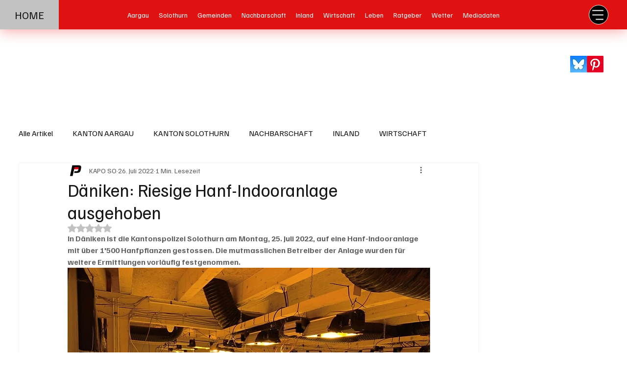

--- FILE ---
content_type: text/html; charset=utf-8
request_url: https://www.google.com/recaptcha/api2/aframe
body_size: 268
content:
<!DOCTYPE HTML><html><head><meta http-equiv="content-type" content="text/html; charset=UTF-8"></head><body><script nonce="n-c3Z2UaRGKBrY3g-OMwTA">/** Anti-fraud and anti-abuse applications only. See google.com/recaptcha */ try{var clients={'sodar':'https://pagead2.googlesyndication.com/pagead/sodar?'};window.addEventListener("message",function(a){try{if(a.source===window.parent){var b=JSON.parse(a.data);var c=clients[b['id']];if(c){var d=document.createElement('img');d.src=c+b['params']+'&rc='+(localStorage.getItem("rc::a")?sessionStorage.getItem("rc::b"):"");window.document.body.appendChild(d);sessionStorage.setItem("rc::e",parseInt(sessionStorage.getItem("rc::e")||0)+1);localStorage.setItem("rc::h",'1769697434499');}}}catch(b){}});window.parent.postMessage("_grecaptcha_ready", "*");}catch(b){}</script></body></html>